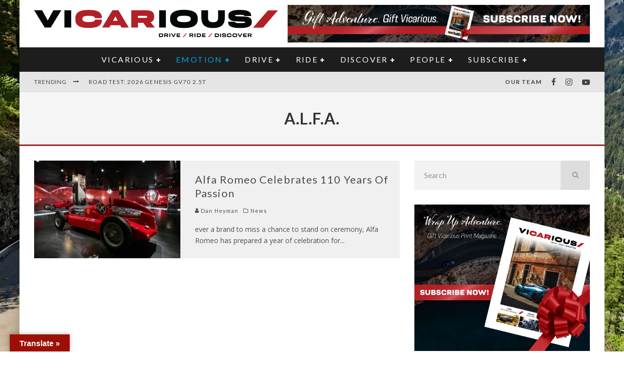

--- FILE ---
content_type: text/html; charset=utf-8
request_url: https://www.google.com/recaptcha/api2/aframe
body_size: 251
content:
<!DOCTYPE HTML><html><head><meta http-equiv="content-type" content="text/html; charset=UTF-8"></head><body><script nonce="uTUZhfEjFM0C34ykH6LZcQ">/** Anti-fraud and anti-abuse applications only. See google.com/recaptcha */ try{var clients={'sodar':'https://pagead2.googlesyndication.com/pagead/sodar?'};window.addEventListener("message",function(a){try{if(a.source===window.parent){var b=JSON.parse(a.data);var c=clients[b['id']];if(c){var d=document.createElement('img');d.src=c+b['params']+'&rc='+(localStorage.getItem("rc::a")?sessionStorage.getItem("rc::b"):"");window.document.body.appendChild(d);sessionStorage.setItem("rc::e",parseInt(sessionStorage.getItem("rc::e")||0)+1);localStorage.setItem("rc::h",'1769046878003');}}}catch(b){}});window.parent.postMessage("_grecaptcha_ready", "*");}catch(b){}</script></body></html>